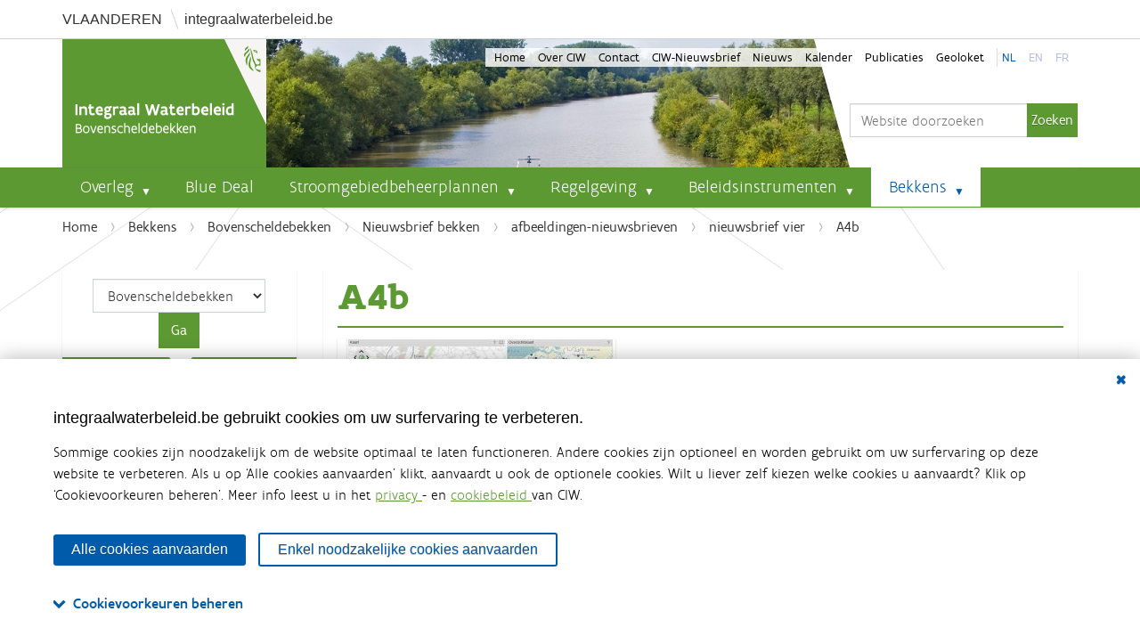

--- FILE ---
content_type: text/html;charset=utf-8
request_url: https://www.integraalwaterbeleid.be/nl/bekkens/bovenscheldebekken/nieuwsbrief/afbeeldingen-nieuwsbrieven/nieuwsbrief-vier/A4b.jpg/view
body_size: 12173
content:
<!DOCTYPE html>
<html xmlns="http://www.w3.org/1999/xhtml" lang="nl" xml:lang="nl">
  <head><meta http-equiv="Content-Type" content="text/html; charset=UTF-8" />
    <title>A4b — Coördinatiecommissie Integraal Waterbeleid</title>
    <link rel="shortcut icon" type="image/x-icon" href="/++theme++sgbp/img/sgbp-favicon.ico" />
    <link rel="apple-touch-icon" href="/++theme++sgbp/sgbp-apple-touch-icon.png" />
    <link rel="apple-touch-icon-precomposed" sizes="144x144" href="/++theme++sgbp/sgbp-apple-touch-icon-144x144-precomposed.png" />
    <link rel="apple-touch-icon-precomposed" sizes="114x114" href="/++theme++sgbp/sgbp-apple-touch-icon-114x114-precomposed.png" />
    <link rel="apple-touch-icon-precomposed" sizes="72x72" href="/++theme++sgbp/sgbp-apple-touch-icon-72x72-precomposed.png" />
    <link rel="apple-touch-icon-precomposed" sizes="57x57" href="/++theme++sgbp/sgbp-apple-touch-icon-57x57-precomposed.png" />
    <link rel="apple-touch-icon-precomposed" href="/++theme++sgbp/sgbp-apple-touch-icon-precomposed.png" />
    <meta name="google-site-verification" content="-AJiEmTP3WIhQsDx8xznIoDhLKxStQDBA-FxoqEWJRQ" />
  <meta name="twitter:card" content="summary" /><meta property="og:site_name" content="Integraal Waterbeleid" /><meta property="og:title" content="A4b" /><meta property="og:type" content="website" /><meta property="og:description" content="" /><meta property="og:url" content="https://www.integraalwaterbeleid.be/nl/bekkens/bovenscheldebekken/nieuwsbrief/afbeeldingen-nieuwsbrieven/nieuwsbrief-vier/A4b.jpg/view" /><meta property="og:image" content="https://www.integraalwaterbeleid.be/nl/bekkens/bovenscheldebekken/nieuwsbrief/afbeeldingen-nieuwsbrieven/nieuwsbrief-vier/A4b.jpg/@@download/image/A4b.jpg" /><meta property="og:image:type" content="image/jpeg" /><meta name="viewport" content="width=device-width, initial-scale=1.0" /><meta name="generator" content="Plone - http://plone.com" /><link rel="stylesheet" href="https://www.integraalwaterbeleid.be/++plone++production/++unique++2022-05-23T22:36:37.754798/default.css" data-bundle="production" /><link rel="stylesheet" href="https://www.integraalwaterbeleid.be/++plone++static/++unique++2022-05-23%2022%3A28%3A38.437325/plone-fontello-compiled.css" data-bundle="plone-fontello" /><link rel="stylesheet" href="https://www.integraalwaterbeleid.be/++plone++static/++unique++2022-05-23%2022%3A28%3A38.437325/plone-glyphicons-compiled.css" data-bundle="plone-glyphicons" /><link rel="stylesheet" href="https://www.integraalwaterbeleid.be//++theme++sgbp/css/sgbp-compiled.css" data-bundle="diazo" /><link rel="stylesheet" href="https://www.integraalwaterbeleid.be/custom.css?timestamp=2024-08-27 09:37:54.492054" data-bundle="custom-css" /><link rel="canonical" href="https://www.integraalwaterbeleid.be/nl/bekkens/bovenscheldebekken/nieuwsbrief/afbeeldingen-nieuwsbrieven/nieuwsbrief-vier/A4b.jpg" /><link rel="search" href="https://www.integraalwaterbeleid.be/nl/@@search" title="Doorzoek deze site" /><link rel="stylesheet" href="++resource++vmm.consent/consent.css?id=2" /><script>PORTAL_URL = 'https://www.integraalwaterbeleid.be';</script><script type="text/javascript" src="https://www.integraalwaterbeleid.be/++plone++production/++unique++2022-05-23T22:36:37.754798/default.js" data-bundle="production"></script></head>
  <body id="visual-portal-wrapper" class="consenttool frontend icons-on portaltype-image section-bekkens site-nl subsection-bovenscheldebekken subsection-bovenscheldebekken-nieuwsbrief subsection-bovenscheldebekken-nieuwsbrief-afbeeldingen-nieuwsbrieven template-image_view thumbs-on userrole-anonymous viewpermission-view" dir="ltr" data-base-url="https://www.integraalwaterbeleid.be/nl/bekkens/bovenscheldebekken/nieuwsbrief/afbeeldingen-nieuwsbrieven/nieuwsbrief-vier/A4b.jpg" data-view-url="https://www.integraalwaterbeleid.be/nl/bekkens/bovenscheldebekken/nieuwsbrief/afbeeldingen-nieuwsbrieven/nieuwsbrief-vier/A4b.jpg/view" data-portal-url="https://www.integraalwaterbeleid.be" data-i18ncatalogurl="https://www.integraalwaterbeleid.be/plonejsi18n" data-pat-pickadate="{&quot;date&quot;: {&quot;selectYears&quot;: 200}, &quot;time&quot;: {&quot;interval&quot;: 5 } }" data-pat-plone-modal="{&quot;actionOptions&quot;: {&quot;displayInModal&quot;: false}}"><div class="vh">
      <div class="container">
        <a class="vh_ext" rel="noreferrer" href="//www.vlaanderen.be/nl" target="_blank"><span>Vlaanderen</span></a>
        <a class="vh_int" rel="noreferrer" href="//www.integraalwaterbeleid.be">integraalwaterbeleid.be</a>
      </div>
    </div><div class="outer-wrapper">
      <header id="content-header">
        <div class="container">
          
      <div id="portal-header">
    <a id="portal-logo" title="Coördinatiecommissie Integraal Waterbeleid" href="https://www.integraalwaterbeleid.be/nl/bekkens/bovenscheldebekken">
    <img src="https://www.integraalwaterbeleid.be/@@site-logo/logo.png" alt="Integraal Waterbeleid" title="Integraal Waterbeleid" /></a>

<div id="portal-searchbox">

    <form id="searchGadget_form" action="https://www.integraalwaterbeleid.be/nl/@@search" role="search" data-pat-livesearch="ajaxUrl:https://www.integraalwaterbeleid.be/nl/@@ajax-search" class="pat-livesearch">

        <div class="LSBox">
        <label class="hiddenStructure" for="searchGadget">Zoek</label>
             
        <div class="searchSection">
            <input id="searchbox_currentfolder_only" class="noborder" type="checkbox" name="path" value="/plone/nl/bekkens/bovenscheldebekken/nieuwsbrief/afbeeldingen-nieuwsbrieven/nieuwsbrief-vier" />
            <label for="searchbox_currentfolder_only" style="cursor: pointer">alleen binnen huidige sectie</label>
        </div>
             
        <input name="SearchableText" type="text" size="18" id="searchGadget" title="Website doorzoeken" placeholder="Website doorzoeken" class="searchField" />

        <input class="searchButton" type="submit" value="Zoeken" />

         </div>
    </form>

    <div id="portal-advanced-search" class="hiddenStructure">
        <a href="https://www.integraalwaterbeleid.be/nl/@@search">Geavanceerd zoeken...</a>
    </div>

</div>





</div>

    
          <ul id="portal-siteactions">
    <li id="siteaction-Home" class="selected">
        <a href="https://www.integraalwaterbeleid.be/nl" title="Home" accesskey="">Home</a></li>
    <li id="siteaction-Over CIW" class="plain">
        <a href="https://www.integraalwaterbeleid.be/nl/over-ciw" title="Over CIW" accesskey="">Over CIW</a></li>
    <li id="siteaction-contact" class="plain">
        <a href="https://www.integraalwaterbeleid.be/nl/contact-info-ciw" title="Contact" accesskey="9">Contact</a></li>
    <li id="siteaction-Nieuwsbrief" class="plain">
        <a href="https://www.integraalwaterbeleid.be/nl/nieuwsbrief" title="CIW-Nieuwsbrief" accesskey="">CIW-Nieuwsbrief</a></li>
    <li id="siteaction-Nieuws" class="plain">
        <a href="https://www.integraalwaterbeleid.be/nl/nieuws" title="Nieuws" accesskey="">Nieuws</a></li>
    <li id="siteaction-Kalender" class="plain">
        <a href="https://www.integraalwaterbeleid.be/nl/kalender" title="Kalender" accesskey="">Kalender</a></li>
    <li id="siteaction-Publicaties" class="plain">
        <a href="https://www.integraalwaterbeleid.be/nl/publicaties" title="Publicaties" accesskey="">Publicaties</a></li>
    <li id="siteaction-Geoloket" class="plain">
        <a href="https://www.integraalwaterbeleid.be/nl/geoloket" title="Geoloket" accesskey="">Geoloket</a></li>
    <li id="siteaction-nl" class="selected">
        <a href="https://www.integraalwaterbeleid.be/nl/nl" title="nl" accesskey="">nl</a></li>
    <li id="siteaction-en" class="plain">
        <a href="https://www.integraalwaterbeleid.be/en" title="en" accesskey="">en</a></li>
    <li id="siteaction-fr" class="plain">
        <a href="https://www.integraalwaterbeleid.be/fr" title="fr" accesskey="">fr</a></li>

    </ul>
        </div>
      </header>
      <div id="mainnavigation-wrapper">
        <div id="mainnavigation">

  <nav class="plone-navbar pat-navigationmarker" id="portal-globalnav-wrapper">
    <div class="container">
      <div class="plone-navbar-header">
        <button type="button" class="plone-navbar-toggle" data-toggle="collapse" data-target="#portal-globalnav-collapse">
          <span class="sr-only">Klap navigatie uit of in</span>
          <span class="icon-bar"></span>
          <span class="icon-bar"></span>
          <span class="icon-bar"></span>
        </button>
      </div>

      <div class="plone-collapse plone-navbar-collapse" id="portal-globalnav-collapse">
        <ul class="plone-nav plone-navbar-nav" id="portal-globalnav">
          <li class="overleg has_subtree"><a href="https://www.integraalwaterbeleid.be/nl/overleg" class="state-published" aria-haspopup="true">Overleg</a><input id="navitem-overleg" type="checkbox" class="opener" /><label for="navitem-overleg" role="button" aria-label="Overleg"></label><ul class="has_subtree dropdown"><li class="op-niveau-van-een-internationaal-stroomgebieddistrict"><a href="https://www.integraalwaterbeleid.be/nl/overleg/op-niveau-van-een-internationaal-stroomgebieddistrict" class="state-published">Op niveau van een internationaal stroomgebieddistrict</a></li><li class="op-vlaams-niveau"><a href="https://www.integraalwaterbeleid.be/nl/overleg/op-vlaams-niveau" class="state-published">Op Vlaams niveau</a></li><li class="op-niveau-van-een-bekken"><a href="https://www.integraalwaterbeleid.be/nl/overleg/op-niveau-van-een-bekken" class="state-published">Op niveau van een bekken</a></li><li class="droogtecommissie"><a href="https://www.integraalwaterbeleid.be/nl/overleg/droogtecommissie" class="state-published">Droogtecommissie</a></li></ul></li><li class="bluedeal"><a href="https://www.integraalwaterbeleid.be/nl/bluedeal" class="state-published">Blue Deal</a></li><li class="stroomgebiedbeheerplannen has_subtree"><a href="https://www.integraalwaterbeleid.be/nl/stroomgebiedbeheerplannen" class="state-published" aria-haspopup="true">Stroomgebiedbeheerplannen</a><input id="navitem-stroomgebiedbeheerplannen" type="checkbox" class="opener" /><label for="navitem-stroomgebiedbeheerplannen" role="button" aria-label="Stroomgebiedbeheerplannen"></label><ul class="has_subtree dropdown"><li class="waterbeleidsnota"><a href="https://www.integraalwaterbeleid.be/nl/stroomgebiedbeheerplannen/waterbeleidsnota" class="state-published">Waterbeleidsnota</a></li><li class="stroomgebiedbeheerplannen-2022-2027"><a href="https://www.integraalwaterbeleid.be/nl/stroomgebiedbeheerplannen/stroomgebiedbeheerplannen-2022-2027" class="state-published">Stroomgebiedbeheerplannen 2022-2027</a></li><li class="wateruitvoeringsprogramma"><a href="https://www.integraalwaterbeleid.be/nl/stroomgebiedbeheerplannen/wateruitvoeringsprogramma" class="state-published">Wateruitvoeringsprogramma (WUP)</a></li></ul></li><li class="regelgeving has_subtree"><a href="https://www.integraalwaterbeleid.be/nl/regelgeving" class="state-published" aria-haspopup="true">Regelgeving</a><input id="navitem-regelgeving" type="checkbox" class="opener" /><label for="navitem-regelgeving" role="button" aria-label="Regelgeving"></label><ul class="has_subtree dropdown"><li class="decreet-integraal-waterbeleid"><a href="https://www.integraalwaterbeleid.be/nl/regelgeving/decreet-integraal-waterbeleid" class="state-published">Decreet Integraal Waterbeleid</a></li><li class="kaderrichtlijn-water"><a href="https://www.integraalwaterbeleid.be/nl/regelgeving/kaderrichtlijn-water" class="state-published">Kaderrichtlijn Water</a></li><li class="overstromingsrichtlijn"><a href="https://www.integraalwaterbeleid.be/nl/regelgeving/overstromingsrichtlijn" class="state-published">Overstromingsrichtlijn</a></li><li class="besluiten-van-de-vlaamse-regering"><a href="https://www.integraalwaterbeleid.be/nl/regelgeving/besluiten-van-de-vlaamse-regering" class="state-published">Andere</a></li></ul></li><li class="beleidsinstrumenten has_subtree"><a href="https://www.integraalwaterbeleid.be/nl/beleidsinstrumenten" class="state-published" aria-haspopup="true">Beleidsinstrumenten</a><input id="navitem-beleidsinstrumenten" type="checkbox" class="opener" /><label for="navitem-beleidsinstrumenten" role="button" aria-label="Beleidsinstrumenten"></label><ul class="has_subtree dropdown"><li class="watertoets has_subtree"><a href="https://www.integraalwaterbeleid.be/nl/beleidsinstrumenten/watertoets" class="state-published" aria-haspopup="true">Watertoets</a><input id="navitem-82f3880da7b1d7751894e0e6971cc372" type="checkbox" class="opener" /><label for="navitem-82f3880da7b1d7751894e0e6971cc372" role="button" aria-label="Watertoets"></label><ul class="has_subtree dropdown"><li class="wateradvies-en-waterparagraaf"><a href="https://www.integraalwaterbeleid.be/nl/beleidsinstrumenten/watertoets/wateradvies-en-waterparagraaf" class="state-published">Wateradvies en waterparagraaf</a></li><li class="vergunningen-plannen-en-attesten"><a href="https://www.integraalwaterbeleid.be/nl/beleidsinstrumenten/watertoets/vergunningen-plannen-en-attesten" class="state-published">Vergunningen, plannen en attesten</a></li></ul></li><li class="informatieplicht"><a href="https://www.integraalwaterbeleid.be/nl/beleidsinstrumenten/informatieplicht" class="state-published">Informatieplicht</a></li><li class="meerlaagse-waterveiligheid"><a href="https://www.integraalwaterbeleid.be/nl/beleidsinstrumenten/meerlaagse-waterveiligheid" class="state-published">Meerlaagse Waterveiligheid</a></li><li class="blue-deal"><a href="https://www.integraalwaterbeleid.be/nl/beleidsinstrumenten/blue-deal" class="state-published">Blue Deal</a></li><li class="overstromingsveilig-bouwen-en-wonen"><a href="https://www.integraalwaterbeleid.be/nl/beleidsinstrumenten/overstromingsveilig-bouwen-en-wonen" class="state-published">Overstromingsveilig bouwen en wonen</a></li><li class="signaalgebieden has_subtree"><a href="https://www.integraalwaterbeleid.be/nl/beleidsinstrumenten/signaalgebieden" class="state-published" aria-haspopup="true">Signaalgebieden</a><input id="navitem-92548b43f5e7721fb0e697da7931bdea" type="checkbox" class="opener" /><label for="navitem-92548b43f5e7721fb0e697da7931bdea" role="button" aria-label="Signaalgebieden"></label><ul class="has_subtree dropdown"><li class="goedgekeurde-vervolgtrajecten-per-bekken"><a href="https://www.integraalwaterbeleid.be/nl/beleidsinstrumenten/signaalgebieden/goedgekeurde-vervolgtrajecten-per-bekken" class="state-published">Goedgekeurde vervolgtrajecten per bekken</a></li><li class="richtlijnen-watertoets-in-signaalgebieden"><a href="https://www.integraalwaterbeleid.be/nl/beleidsinstrumenten/signaalgebieden/richtlijnen-watertoets-in-signaalgebieden" class="state-published">Richtlijnen watertoets in signaalgebieden</a></li><li class="de-vlaamse-overheid-ondersteunt-initiatiefnemers"><a href="https://www.integraalwaterbeleid.be/nl/beleidsinstrumenten/signaalgebieden/de-vlaamse-overheid-ondersteunt-initiatiefnemers" class="state-published">De Vlaamse overheid ondersteunt initiatiefnemers</a></li></ul></li><li class="watergevoelige-openruimtegebieden"><a href="https://www.integraalwaterbeleid.be/nl/beleidsinstrumenten/watergevoelige-openruimtegebieden" class="state-published">Watergevoelige openruimtegebieden</a></li><li class="overstromingsgebieden"><a href="https://www.integraalwaterbeleid.be/nl/beleidsinstrumenten/overstromingsgebieden" class="state-published">Afgebakende overstromingsgebieden</a></li><li class="hemelwater-en-droogteplannen"><a href="https://www.integraalwaterbeleid.be/nl/beleidsinstrumenten/hemelwater-en-droogteplannen" class="state-published">Hemelwater- en droogteplannen</a></li><li class="oeverzones"><a href="https://www.integraalwaterbeleid.be/nl/beleidsinstrumenten/oeverzones" class="state-published">Afgebakende oeverzones</a></li><li class="financiele-instrumenten"><a href="https://www.integraalwaterbeleid.be/nl/beleidsinstrumenten/financiele-instrumenten" class="state-published">Financiële instrumenten</a></li><li class="handhaving"><a href="https://www.integraalwaterbeleid.be/nl/beleidsinstrumenten/handhaving" class="state-published">Handhaving</a></li><li class="digitale-atlas"><a href="https://www.integraalwaterbeleid.be/nl/beleidsinstrumenten/digitale-atlas" class="state-published">Digitale atlas</a></li></ul></li><li class="bekkens has_subtree"><a href="https://www.integraalwaterbeleid.be/nl/bekkens" class="state-published" aria-haspopup="true">Bekkens</a><input id="navitem-bekkens" type="checkbox" class="opener" /><label for="navitem-bekkens" role="button" aria-label="Bekkens"></label><ul class="has_subtree dropdown"><li class="ijzerbekken has_subtree"><a href="https://www.integraalwaterbeleid.be/nl/bekkens/ijzerbekken" class="state-published" aria-haspopup="true">IJzerbekken</a><input id="navitem-ff8fc6af1ce533ef722f2e59b348d155" type="checkbox" class="opener" /><label for="navitem-ff8fc6af1ce533ef722f2e59b348d155" role="button" aria-label="IJzerbekken"></label><ul class="has_subtree dropdown"><li class="overlegstructuren"><a href="https://www.integraalwaterbeleid.be/nl/bekkens/ijzerbekken/overlegstructuren" class="state-published">Overlegstructuren</a></li><li class="waterbeheerplannen"><a href="https://www.integraalwaterbeleid.be/nl/bekkens/ijzerbekken/waterbeheerplannen" class="state-published">Waterbeheerplannen</a></li><li class="gebiedsgerichte-werking"><a href="https://www.integraalwaterbeleid.be/nl/bekkens/ijzerbekken/gebiedsgerichte-werking" class="state-published">Gebiedsgerichte werking</a></li><li class="overstromingen"><a href="https://www.integraalwaterbeleid.be/nl/bekkens/ijzerbekken/overstromingen" class="state-published">Overstromingen</a></li><li class="signaalgebieden"><a href="https://www.integraalwaterbeleid.be/nl/bekkens/ijzerbekken/signaalgebieden" class="state-published">Signaalgebieden</a></li><li class="nieuwsbrief"><a href="https://www.integraalwaterbeleid.be/nl/bekkens/ijzerbekken/nieuwsbrief" class="state-published">Nieuwsbrief bekken</a></li></ul></li><li class="bekken-brugse-polders has_subtree"><a href="https://www.integraalwaterbeleid.be/nl/bekkens/bekken-brugse-polders" class="state-published" aria-haspopup="true">Bekken van de Brugse Polders</a><input id="navitem-c0bdccaf1c96dc1e2b62342b22c902c4" type="checkbox" class="opener" /><label for="navitem-c0bdccaf1c96dc1e2b62342b22c902c4" role="button" aria-label="Bekken van de Brugse Polders"></label><ul class="has_subtree dropdown"><li class="overlegstructuren"><a href="https://www.integraalwaterbeleid.be/nl/bekkens/bekken-brugse-polders/overlegstructuren" class="state-published">Overlegstructuren</a></li><li class="waterbeheerplannen"><a href="https://www.integraalwaterbeleid.be/nl/bekkens/bekken-brugse-polders/waterbeheerplannen" class="state-published">Waterbeheerplannen</a></li><li class="gebiedsgerichte-werking"><a href="https://www.integraalwaterbeleid.be/nl/bekkens/bekken-brugse-polders/gebiedsgerichte-werking" class="state-published">Gebiedsgerichte werking</a></li><li class="overstromingen"><a href="https://www.integraalwaterbeleid.be/nl/bekkens/bekken-brugse-polders/overstromingen" class="state-published">Overstromingen</a></li><li class="signaalgebieden"><a href="https://www.integraalwaterbeleid.be/nl/bekkens/bekken-brugse-polders/signaalgebieden" class="state-published">Signaalgebieden</a></li><li class="nieuwsbrief"><a href="https://www.integraalwaterbeleid.be/nl/bekkens/bekken-brugse-polders/nieuwsbrief" class="state-published">Nieuwsbrief bekken</a></li></ul></li><li class="bekken-gentse-kanalen has_subtree"><a href="https://www.integraalwaterbeleid.be/nl/bekkens/bekken-gentse-kanalen" class="state-published" aria-haspopup="true">Bekken van de Gentse Kanalen</a><input id="navitem-0cddd6f7a900f4519c7983b8bb6d82be" type="checkbox" class="opener" /><label for="navitem-0cddd6f7a900f4519c7983b8bb6d82be" role="button" aria-label="Bekken van de Gentse Kanalen"></label><ul class="has_subtree dropdown"><li class="overlegstructuren"><a href="https://www.integraalwaterbeleid.be/nl/bekkens/bekken-gentse-kanalen/overlegstructuren" class="state-published">Overlegstructuren</a></li><li class="waterbeheerplannen"><a href="https://www.integraalwaterbeleid.be/nl/bekkens/bekken-gentse-kanalen/waterbeheerplannen" class="state-published">Waterbeheerplannen</a></li><li class="gebiedsgerichte-werking"><a href="https://www.integraalwaterbeleid.be/nl/bekkens/bekken-gentse-kanalen/gebiedsgerichte-werking" class="state-published">Gebiedsgerichte werking</a></li><li class="overstromingen"><a href="https://www.integraalwaterbeleid.be/nl/bekkens/bekken-gentse-kanalen/overstromingen" class="state-published">Overstromingen</a></li><li class="signaalgebieden"><a href="https://www.integraalwaterbeleid.be/nl/bekkens/bekken-gentse-kanalen/signaalgebieden" class="state-published">Signaalgebieden</a></li><li class="nieuwsbrief"><a href="https://www.integraalwaterbeleid.be/nl/bekkens/bekken-gentse-kanalen/nieuwsbrief" class="state-published">Nieuwsbrief bekken</a></li></ul></li><li class="benedenscheldebekken has_subtree"><a href="https://www.integraalwaterbeleid.be/nl/bekkens/benedenscheldebekken" class="state-published" aria-haspopup="true">Benedenscheldebekken</a><input id="navitem-8a3166290cbfe5be5cf58af2c960cd6e" type="checkbox" class="opener" /><label for="navitem-8a3166290cbfe5be5cf58af2c960cd6e" role="button" aria-label="Benedenscheldebekken"></label><ul class="has_subtree dropdown"><li class="overlegstructuren"><a href="https://www.integraalwaterbeleid.be/nl/bekkens/benedenscheldebekken/overlegstructuren" class="state-published">Overlegstructuren</a></li><li class="waterbeheerplannen"><a href="https://www.integraalwaterbeleid.be/nl/bekkens/benedenscheldebekken/waterbeheerplannen" class="state-published">Waterbeheerplannen</a></li><li class="planning-2016-2021"><a href="https://www.integraalwaterbeleid.be/nl/bekkens/benedenscheldebekken/planning-2016-2021" class="state-published">Planning 2016 - 2021</a></li><li class="gebiedsgerichte-werking"><a href="https://www.integraalwaterbeleid.be/nl/bekkens/benedenscheldebekken/gebiedsgerichte-werking" class="state-published">Gebiedsgerichte werking</a></li><li class="overstromingen"><a href="https://www.integraalwaterbeleid.be/nl/bekkens/benedenscheldebekken/overstromingen" class="state-published">Overstromingen</a></li><li class="signaalgebieden"><a href="https://www.integraalwaterbeleid.be/nl/bekkens/benedenscheldebekken/signaalgebieden" class="state-published">Signaalgebieden</a></li><li class="nieuwsbrief"><a href="https://www.integraalwaterbeleid.be/nl/bekkens/benedenscheldebekken/nieuwsbrief" class="state-published">Nieuwsbrief bekken</a></li></ul></li><li class="leiebekken has_subtree"><a href="https://www.integraalwaterbeleid.be/nl/bekkens/leiebekken" class="state-published" aria-haspopup="true">Leiebekken</a><input id="navitem-f064ca94e472802a53dba7e54b6f0463" type="checkbox" class="opener" /><label for="navitem-f064ca94e472802a53dba7e54b6f0463" role="button" aria-label="Leiebekken"></label><ul class="has_subtree dropdown"><li class="overlegstructuren"><a href="https://www.integraalwaterbeleid.be/nl/bekkens/leiebekken/overlegstructuren" class="state-published">Overlegstructuren</a></li><li class="waterbeheerplannen"><a href="https://www.integraalwaterbeleid.be/nl/bekkens/leiebekken/waterbeheerplannen" class="state-published">Waterbeheerplannen</a></li><li class="gebiedsgerichte-werking"><a href="https://www.integraalwaterbeleid.be/nl/bekkens/leiebekken/gebiedsgerichte-werking" class="state-published">Gebiedsgerichte werking</a></li><li class="signaalgebieden"><a href="https://www.integraalwaterbeleid.be/nl/bekkens/leiebekken/signaalgebieden" class="state-published">Signaalgebieden</a></li><li class="nieuwsbrief"><a href="https://www.integraalwaterbeleid.be/nl/bekkens/leiebekken/nieuwsbrief" class="state-published">Nieuwsbrief bekken</a></li></ul></li><li class="bovenscheldebekken has_subtree"><a href="https://www.integraalwaterbeleid.be/nl/bekkens/bovenscheldebekken" class="state-published" aria-haspopup="true">Bovenscheldebekken</a><input id="navitem-8b7082cf5ae88eb27fc066d4653c5bd9" type="checkbox" class="opener" /><label for="navitem-8b7082cf5ae88eb27fc066d4653c5bd9" role="button" aria-label="Bovenscheldebekken"></label><ul class="has_subtree dropdown"><li class="overlegstructuren"><a href="https://www.integraalwaterbeleid.be/nl/bekkens/bovenscheldebekken/overlegstructuren" class="state-published">Overlegstructuren</a></li><li class="waterbeheerplannen"><a href="https://www.integraalwaterbeleid.be/nl/bekkens/bovenscheldebekken/waterbeheerplannen" class="state-published">Waterbeheerplannen</a></li><li class="gebiedsgerichte-werking"><a href="https://www.integraalwaterbeleid.be/nl/bekkens/bovenscheldebekken/gebiedsgerichte-werking" class="state-published">Gebiedsgerichte werking</a></li><li class="signaalgebieden"><a href="https://www.integraalwaterbeleid.be/nl/bekkens/bovenscheldebekken/signaalgebieden" class="state-published">Signaalgebieden</a></li><li class="nieuwsbrief"><a href="https://www.integraalwaterbeleid.be/nl/bekkens/bovenscheldebekken/nieuwsbrief" class="state-published">Nieuwsbrief bekken</a></li></ul></li><li class="denderbekken has_subtree"><a href="https://www.integraalwaterbeleid.be/nl/bekkens/denderbekken" class="state-published" aria-haspopup="true">Denderbekken</a><input id="navitem-608874899b5da26a5ae578ced1cbcc52" type="checkbox" class="opener" /><label for="navitem-608874899b5da26a5ae578ced1cbcc52" role="button" aria-label="Denderbekken"></label><ul class="has_subtree dropdown"><li class="overlegstructuren"><a href="https://www.integraalwaterbeleid.be/nl/bekkens/denderbekken/overlegstructuren" class="state-published">Overlegstructuren</a></li><li class="waterbeheerplannen"><a href="https://www.integraalwaterbeleid.be/nl/bekkens/denderbekken/waterbeheerplannen" class="state-published">Waterbeheerplannen</a></li><li class="gebiedsgerichte-werking"><a href="https://www.integraalwaterbeleid.be/nl/bekkens/denderbekken/gebiedsgerichte-werking" class="state-published">Gebiedsgerichte werking</a></li><li class="overstromingen"><a href="https://www.integraalwaterbeleid.be/nl/bekkens/denderbekken/overstromingen" class="state-published">Overstromingen</a></li><li class="signaalgebieden"><a href="https://www.integraalwaterbeleid.be/nl/bekkens/denderbekken/signaalgebieden" class="state-published">Signaalgebieden</a></li><li class="nieuwsbrief"><a href="https://www.integraalwaterbeleid.be/nl/bekkens/denderbekken/nieuwsbrief" class="state-published">Nieuwsbrief bekken</a></li></ul></li><li class="dijle-en-zennebekken has_subtree"><a href="https://www.integraalwaterbeleid.be/nl/bekkens/dijle-en-zennebekken" class="state-published" aria-haspopup="true">Dijle- en Zennebekken</a><input id="navitem-e1103cb8ce4df11636c8b07a01e2d478" type="checkbox" class="opener" /><label for="navitem-e1103cb8ce4df11636c8b07a01e2d478" role="button" aria-label="Dijle- en Zennebekken"></label><ul class="has_subtree dropdown"><li class="overlegstructuren"><a href="https://www.integraalwaterbeleid.be/nl/bekkens/dijle-en-zennebekken/overlegstructuren" class="state-published">Overlegstructuren</a></li><li class="waterbeheerplannen"><a href="https://www.integraalwaterbeleid.be/nl/bekkens/dijle-en-zennebekken/waterbeheerplannen" class="state-published">Waterbeheerplannen</a></li><li class="gebiedsgerichte-werking"><a href="https://www.integraalwaterbeleid.be/nl/bekkens/dijle-en-zennebekken/gebiedsgerichte-werking" class="state-published">Gebiedsgerichte werking</a></li><li class="overstromingen"><a href="https://www.integraalwaterbeleid.be/nl/bekkens/dijle-en-zennebekken/overstromingen" class="state-published">Overstromingen</a></li><li class="signaalgebieden"><a href="https://www.integraalwaterbeleid.be/nl/bekkens/dijle-en-zennebekken/signaalgebieden" class="state-published">Signaalgebieden</a></li><li class="nieuwsbrief"><a href="https://www.integraalwaterbeleid.be/nl/bekkens/dijle-en-zennebekken/nieuwsbrief" class="state-published">Nieuwsbrief bekken</a></li></ul></li><li class="demerbekken has_subtree"><a href="https://www.integraalwaterbeleid.be/nl/bekkens/demerbekken" class="state-published" aria-haspopup="true">Demerbekken</a><input id="navitem-50a22b22352d3b07563bc9149a3fcffa" type="checkbox" class="opener" /><label for="navitem-50a22b22352d3b07563bc9149a3fcffa" role="button" aria-label="Demerbekken"></label><ul class="has_subtree dropdown"><li class="overlegstructuren"><a href="https://www.integraalwaterbeleid.be/nl/bekkens/demerbekken/overlegstructuren" class="state-published">Overlegstructuren</a></li><li class="waterbeheerplannen"><a href="https://www.integraalwaterbeleid.be/nl/bekkens/demerbekken/waterbeheerplannen" class="state-published">Waterbeheerplannen</a></li><li class="gebiedsgerichte-werking"><a href="https://www.integraalwaterbeleid.be/nl/bekkens/demerbekken/gebiedsgerichte-werking" class="state-published">Gebiedsgerichte werking</a></li><li class="overstromingen"><a href="https://www.integraalwaterbeleid.be/nl/bekkens/demerbekken/overstromingen" class="state-published">Overstromingen</a></li><li class="signaalgebieden"><a href="https://www.integraalwaterbeleid.be/nl/bekkens/demerbekken/signaalgebieden" class="state-published">Signaalgebieden</a></li><li class="nieuwsbrief"><a href="https://www.integraalwaterbeleid.be/nl/bekkens/demerbekken/nieuwsbrief" class="state-published">Nieuwsbrief bekken</a></li></ul></li><li class="netebekken has_subtree"><a href="https://www.integraalwaterbeleid.be/nl/bekkens/netebekken" class="state-published" aria-haspopup="true">Netebekken</a><input id="navitem-e55d52abdcbd4b6df6b876a70ea1d266" type="checkbox" class="opener" /><label for="navitem-e55d52abdcbd4b6df6b876a70ea1d266" role="button" aria-label="Netebekken"></label><ul class="has_subtree dropdown"><li class="overlegstructuren"><a href="https://www.integraalwaterbeleid.be/nl/bekkens/netebekken/overlegstructuren" class="state-published">Overlegstructuren</a></li><li class="waterbeheerplannen"><a href="https://www.integraalwaterbeleid.be/nl/bekkens/netebekken/waterbeheerplannen" class="state-published">Waterbeheerplannen</a></li><li class="gebiedsgerichte-werking"><a href="https://www.integraalwaterbeleid.be/nl/bekkens/netebekken/gebiedsgerichte-werking" class="state-published">Gebiedsgerichte werking</a></li><li class="overstromingen"><a href="https://www.integraalwaterbeleid.be/nl/bekkens/netebekken/overstromingen" class="state-published">Overstromingen</a></li><li class="signaalgebieden"><a href="https://www.integraalwaterbeleid.be/nl/bekkens/netebekken/signaalgebieden" class="state-published">Signaalgebieden</a></li><li class="nieuwsbrief"><a href="https://www.integraalwaterbeleid.be/nl/bekkens/netebekken/nieuwsbrief" class="state-published">Nieuwsbrief bekken</a></li></ul></li><li class="maasbekken has_subtree"><a href="https://www.integraalwaterbeleid.be/nl/bekkens/maasbekken" class="state-published" aria-haspopup="true">Maasbekken</a><input id="navitem-4a6306fa14c01ae05872be189d3863b5" type="checkbox" class="opener" /><label for="navitem-4a6306fa14c01ae05872be189d3863b5" role="button" aria-label="Maasbekken"></label><ul class="has_subtree dropdown"><li class="overlegstructuren"><a href="https://www.integraalwaterbeleid.be/nl/bekkens/maasbekken/overlegstructuren" class="state-published">Overlegstructuren</a></li><li class="waterbeheerplannen"><a href="https://www.integraalwaterbeleid.be/nl/bekkens/maasbekken/waterbeheerplannen" class="state-published">Waterbeheerplannen</a></li><li class="gebiedsgerichte-werking"><a href="https://www.integraalwaterbeleid.be/nl/bekkens/maasbekken/gebiedsgerichte-werking" class="state-published">Gebiedsgerichte werking</a></li><li class="overstromingen"><a href="https://www.integraalwaterbeleid.be/nl/bekkens/maasbekken/overstromingen" class="state-published">Overstromingen</a></li><li class="signaalgebieden"><a href="https://www.integraalwaterbeleid.be/nl/bekkens/maasbekken/signaalgebieden" class="state-published">Signaalgebieden</a></li><li class="nieuwsbrief"><a href="https://www.integraalwaterbeleid.be/nl/bekkens/maasbekken/nieuwsbrief" class="state-published">Nieuwsbrief bekken</a></li><li class="landbouw-en-afvalwater"><a href="https://www.integraalwaterbeleid.be/nl/bekkens/maasbekken/landbouw-en-afvalwater" class="state-published">Landbouw en afvalwater</a></li></ul></li></ul></li>
        </ul>
      </div>
    </div>
  </nav>


</div>
      </div>
      
      <div id="above-content-wrapper">
          <div id="viewlet-above-content"><nav id="portal-breadcrumbs" class="plone-breadcrumb">
  <div class="container">
    <span id="breadcrumbs-you-are-here" class="hiddenStructure">U bent hier:</span>
    <ol aria-labelledby="breadcrumbs-you-are-here">
      <li id="breadcrumbs-home">
        <a href="https://www.integraalwaterbeleid.be/nl">Home</a>
      </li>
      <li id="breadcrumbs-1">
        
          <a href="https://www.integraalwaterbeleid.be/nl/bekkens">Bekkens</a>
          
        
      </li>
      <li id="breadcrumbs-2">
        
          <a href="https://www.integraalwaterbeleid.be/nl/bekkens/bovenscheldebekken">Bovenscheldebekken</a>
          
        
      </li>
      <li id="breadcrumbs-3">
        
          <a href="https://www.integraalwaterbeleid.be/nl/bekkens/bovenscheldebekken/nieuwsbrief">Nieuwsbrief bekken</a>
          
        
      </li>
      <li id="breadcrumbs-4">
        
          <a href="https://www.integraalwaterbeleid.be/nl/bekkens/bovenscheldebekken/nieuwsbrief/afbeeldingen-nieuwsbrieven">afbeeldingen-nieuwsbrieven</a>
          
        
      </li>
      <li id="breadcrumbs-5">
        
          <a href="https://www.integraalwaterbeleid.be/nl/bekkens/bovenscheldebekken/nieuwsbrief/afbeeldingen-nieuwsbrieven/nieuwsbrief-vier">nieuwsbrief vier</a>
          
        
      </li>
      <li id="breadcrumbs-6">
        
          
          <span id="breadcrumbs-current">A4b</span>
        
      </li>
    </ol>
  </div>
</nav>
</div>
      </div>
      <div class="container">
        <div class="row">
          <aside id="global_statusmessage">
      

      <div>
      </div>
    </aside>
        </div>
        <main id="main-container" class="row row-offcanvas row-offcanvas-right">
          

    

    <div class="col-xs-12 col-sm-12 col-md-9 col-md-push-3">
      <div class="row">
        <div class="col-xs-12 col-sm-12">
          <article id="content">

          

          <header>
            <div id="viewlet-above-content-title"><span id="social-tags-body" style="display: none" itemscope="" itemtype="http://schema.org/WebPage">
  <span itemprop="name">A4b</span>
  <span itemprop="description"></span>
  <span itemprop="url">https://www.integraalwaterbeleid.be/nl/bekkens/bovenscheldebekken/nieuwsbrief/afbeeldingen-nieuwsbrieven/nieuwsbrief-vier/A4b.jpg/view</span>
  <span itemprop="image">https://www.integraalwaterbeleid.be/nl/bekkens/bovenscheldebekken/nieuwsbrief/afbeeldingen-nieuwsbrieven/nieuwsbrief-vier/A4b.jpg/@@download/image/A4b.jpg</span>
</span>
</div>
            
              <h1 class="documentFirstHeading">A4b</h1>

            
            <div id="viewlet-below-content-title">

</div>

            
              

            
          </header>

          <div id="viewlet-above-content-body"></div>
          <div id="content-core">
            

  <figure class="image-product">
    <a class="discreet" href="https://www.integraalwaterbeleid.be/nl/bekkens/bovenscheldebekken/nieuwsbrief/afbeeldingen-nieuwsbrieven/nieuwsbrief-vier/A4b.jpg/image_view_fullscreen">
    <img src="https://www.integraalwaterbeleid.be/nl/bekkens/bovenscheldebekken/nieuwsbrief/afbeeldingen-nieuwsbrieven/nieuwsbrief-vier/A4b.jpg/@@images/cd78f891-dcc9-425b-8bae-17f9a1248c4a.jpeg" alt="A4b" title="A4b" height="146" width="312" />
    <figcaption class="discreet">
      <strong class="sr-only">Klik voor de volledige weergave van de afbeelding...</strong>
      <span>
        Grootte:
        
        10.4 KB
      </span>
    </figcaption>
    </a>
  </figure>


          </div>
          <div id="viewlet-below-content-body">



    <div class="visualClear"><!-- --></div>

    <div class="documentActions">
        

        

    </div>

</div>

          
        </article>
        </div>
      </div>
      <footer class="row">
        <div class="col-xs-12 col-sm-12">
          <div id="viewlet-below-content">




</div>
        </div>
      </footer>
    </div>
  
          <div class="col-xs-12 col-sm-12 col-md-3 col-md-pull-9 sidebar-offcanvas">
        <aside id="portal-column-one">
          <div class="portletWrapper" id="portletwrapper-706c6f6e652e6c656674636f6c756d6e0a636f6e746578740a2f706c6f6e652f6e6c2f62656b6b656e732f626f76656e736368656c646562656b6b656e0a626173696e2d6c697374" data-portlethash="706c6f6e652e6c656674636f6c756d6e0a636f6e746578740a2f706c6f6e652f6e6c2f62656b6b656e732f626f76656e736368656c646562656b6b656e0a626173696e2d6c697374"><div id="box_links_top" class="portletBody">
    <div id="zoekbox">
        <form action="jumpToURL">
            <select id="target" name="target" onchange="window.location.href=this.form.target.options[this.form.target.selectedIndex].value">
                <option value="https://www.integraalwaterbeleid.be/nl/bekkens/">Alle bekkens</option>
                <option value="https://www.integraalwaterbeleid.be/nl/bekkens/"> ------------------</option>
                <option value="https://www.integraalwaterbeleid.be/nl/bekkens/ijzerbekken">IJzerbekken</option>
                <option value="https://www.integraalwaterbeleid.be/nl/bekkens/bekken-brugse-polders">Bekken van de Brugse Polders</option>
                <option value="https://www.integraalwaterbeleid.be/nl/bekkens/bekken-gentse-kanalen">Bekken van de Gentse Kanalen</option>
                <option value="https://www.integraalwaterbeleid.be/nl/bekkens/benedenscheldebekken">Benedenscheldebekken</option>
                <option value="https://www.integraalwaterbeleid.be/nl/bekkens/leiebekken">Leiebekken</option>
                <option value="https://www.integraalwaterbeleid.be/nl/bekkens/bovenscheldebekken" selected="selected">Bovenscheldebekken</option>
                <option value="https://www.integraalwaterbeleid.be/nl/bekkens/denderbekken">Denderbekken</option>
                <option value="https://www.integraalwaterbeleid.be/nl/bekkens/dijle-en-zennebekken">Dijle- en Zennebekken</option>
                <option value="https://www.integraalwaterbeleid.be/nl/bekkens/demerbekken">Demerbekken</option>
                <option value="https://www.integraalwaterbeleid.be/nl/bekkens/netebekken">Netebekken</option>
                <option value="https://www.integraalwaterbeleid.be/nl/bekkens/maasbekken">Maasbekken</option>
            </select>
            <!-- visueel element behouden, cfr. http://www.anysurfer.org/fr/node/130 -->
            <input type="button" class="form_submit" value="Ga" onclick="window.location.href=this.form.target.options[this.form.target.selectedIndex].value" />
        <div style="display: none"><input name="protected_1" type="text" value="" /></div></form>
    </div>
</div>
</div><div class="portletWrapper" id="portletwrapper-706c6f6e652e6c656674636f6c756d6e0a636f6e746578740a2f706c6f6e652f6e6c2f62656b6b656e732f626f76656e736368656c646562656b6b656e0a6e617669676174696f6e" data-portlethash="706c6f6e652e6c656674636f6c756d6e0a636f6e746578740a2f706c6f6e652f6e6c2f62656b6b656e732f626f76656e736368656c646562656b6b656e0a6e617669676174696f6e">
<aside class="portlet portletNavigationTree">

    <header class="portletHeader hiddenStructure">
        <a href="https://www.integraalwaterbeleid.be/nl/sitemap" class="tile">Navigatie</a>
    </header>

    <nav class="portletContent lastItem">
        <ul class="navTree navTreeLevel0">
            
            



<li class="navTreeItem visualNoMarker navTreeFolderish section-overlegstructuren">

    

        <a href="https://www.integraalwaterbeleid.be/nl/bekkens/bovenscheldebekken/overlegstructuren" title="Het overleg tussen de waterbeheerders en met de betrokken administraties en actoren heeft een bestuurlijke pijler (bekkenbestuur), een maatschappelijke pijler (bekkenraad) en een ambtelijke pijler (gebiedsgericht en thematisch overleg). De motor van het integraal waterbeleid in een bekken is het bekkensecretariaat. " class="state-published navTreeFolderish contenttype-folder">

             

            

            Overlegstructuren
        </a>
        

    
</li>

<li class="navTreeItem visualNoMarker navTreeFolderish section-waterbeheerplannen">

    

        <a href="https://www.integraalwaterbeleid.be/nl/bekkens/bovenscheldebekken/waterbeheerplannen" title="" class="state-published navTreeFolderish contenttype-folder">

             

            

            Waterbeheerplannen
        </a>
        

    
</li>

<li class="navTreeItem visualNoMarker navTreeFolderish section-gebiedsgerichte-werking">

    

        <a href="https://www.integraalwaterbeleid.be/nl/bekkens/bovenscheldebekken/gebiedsgerichte-werking" title="" class="state-published navTreeFolderish contenttype-folder">

             

            

            Gebiedsgerichte werking
        </a>
        

    
</li>

<li class="navTreeItem visualNoMarker navTreeFolderish section-signaalgebieden">

    

        <a href="https://www.integraalwaterbeleid.be/nl/bekkens/bovenscheldebekken/signaalgebieden" title="De bekkenoverlegstructuren speelden een belangrijke rol in het voorbereidingstraject van de vervolgtrajecten van signaalgebieden, gebieden waarvan het ontwikkelingsperspectief aangepast wordt, omwille van hun belang bij het beperken van wateroverlast." class="state-published navTreeFolderish contenttype-folder">

             

            

            Signaalgebieden
        </a>
        

    
</li>

<li class="navTreeItem visualNoMarker navTreeItemInPath navTreeFolderish section-nieuwsbrief">

    

        <a href="https://www.integraalwaterbeleid.be/nl/bekkens/bovenscheldebekken/nieuwsbrief" title="" class="state-published navTreeItemInPath navTreeFolderish contenttype-folder">

             

            

            Nieuwsbrief bekken
        </a>
        
            <ul class="navTree navTreeLevel1">
                



<li class="navTreeItem visualNoMarker navTreeItemInPath navTreeFolderish section-afbeeldingen-nieuwsbrieven">

    

        <a href="https://www.integraalwaterbeleid.be/nl/bekkens/bovenscheldebekken/nieuwsbrief/afbeeldingen-nieuwsbrieven" title="" class="state-private navTreeItemInPath navTreeFolderish contenttype-folder">

             

            

            afbeeldingen-nieuwsbrieven
        </a>
        
            <ul class="navTree navTreeLevel2">
                



<li class="navTreeItem visualNoMarker navTreeItemInPath navTreeFolderish section-nieuwsbrief-vier">

    

        <a href="https://www.integraalwaterbeleid.be/nl/bekkens/bovenscheldebekken/nieuwsbrief/afbeeldingen-nieuwsbrieven/nieuwsbrief-vier" title="" class="state-private navTreeItemInPath navTreeFolderish contenttype-folder">

             

            

            nieuwsbrief vier
        </a>
        
            <ul class="navTree navTreeLevel3">
                



<li class="navTreeItem visualNoMarker navTreeCurrentNode section-a4b-jpg">

    

        <a href="https://www.integraalwaterbeleid.be/nl/bekkens/bovenscheldebekken/nieuwsbrief/afbeeldingen-nieuwsbrieven/nieuwsbrief-vier/A4b.jpg/view" title="" class="state-published navTreeCurrentItem navTreeCurrentNode contenttype-image">

             

            

            A4b
        </a>
        

    
</li>




            </ul>
        

    
</li>




            </ul>
        

    
</li>




            </ul>
        

    
</li>

<li class="navTreeItem visualNoMarker section-contact">

    

        <a href="https://www.integraalwaterbeleid.be/nl/bekkens/bovenscheldebekken/contact" title="" class="state-published contenttype-easyform">

             

            

            Contact
        </a>
        

    
</li>




        </ul>
    </nav>
</aside>


</div><div class="portletWrapper" id="[base64]" data-portlethash="706c6f6e652e6c656674636f6c756d6e0a636f6e746578740a2f706c6f6e652f6e6c2f62656b6b656e732f626f76656e736368656c646562656b6b656e0a6578697374696e672d636f6e74656e745f747970652d636f6e74656e745f7469746c65"><section class="portlet portletExistingContent  document-snel-naar-portlet">

  

  

  <section class="portletContent">
    <h3><strong>Snel naar...</strong></h3>
<ul>
<li><a class="internal-link" href="https://www.integraalwaterbeleid.be/nl/beleidsinstrumenten/watertoets" title="Watertoets"><span class="icon_watertoets">Watertoets</span></a></li>
<li><a class="internal-link" href="https://www.integraalwaterbeleid.be/nl/beleidsinstrumenten/informatieplicht" title="Informatieplicht"><span class="icon_watertoets">Informatieplicht</span></a></li>
<li><a class="internal-link" href="https://www.integraalwaterbeleid.be/nl/overleg/droogtecommissie" title="Op de hoogte van droogte"><span class="icon_watertoets">Op de hoogte van droogte</span></a></li>
<li><a class="internal-link" href="https://www.integraalwaterbeleid.be/nl/beleidsinstrumenten/meerlaagse-waterveiligheid/hoog-water-zonder-kater" title="Hoog water zonder kater"><span class="icon_watertoets">Hoog water zonder kater</span></a></li>
<li><a href="https://www.integraalwaterbeleid.be/nl/geoloket" title="Geoloket stroomgebiedbeheerplannen"><span class="icon_geoloket">Geoloket stroomgebiedbeheerplannen</span></a></li>
<li><a href="https://dms.vmm.be/front-page/ciw" rel="noopener noreferrer" target="_blank" title="Documenten voor leden"><span class="icon_documenten">Documenten voor leden</span></a><br /><span class="login_vereist">login vereist</span></li>
</ul>
  </section>

  
</section>
</div>
        </aside>
      </div>
          <div id="column2-container">
          </div>
        </main><!--/row-->
      </div><!--/container-->
    </div><!--/outer-wrapper --><footer id="portal-footer-wrapper">
      <div class="container" id="portal-footer">
        <div class="doormat row">
    
    
  </div>
        
        
        <div class="site-actions row"><div class="col-xs-12"></div></div>
      </div>
    </footer><div id="consent-modal" class="wp-pt-cookie-consent">
      <div class="wp-pt-cookie-consent__modal vl-modal" aria-describedby="wp-pt-cookie-consent__modal-title">
        <dialog aria-describedby="cookie-consent-modal-description" role="dialog" aria-modal="true" open="open" class="vl-modal-dialog vl-modal-dialog--bottom vl-modal-dialog--disable-backdrop">
          <div>
            <div tabindex="-1"></div>
            <div tabindex="-1"></div>
            <div data-lock="">
              <div id="cookie-consent-modal-description" class="vl-modal-dialog__content">
                <div class="vl-layout">
                  <h2 class="vl-title vl-title--h6" id="wp-pt-cookie-consent__modal-title">integraalwaterbeleid.be gebruikt cookies om uw surfervaring te verbeteren.</h2>
                  <div class="vl-grid vl-grid--is-stacked">
                    <div class="vl-col--12-12">
                      <div class="wp-pt-cookie-consent__description vl-typography">
                        <span>Sommige cookies zijn noodzakelijk om de website optimaal te laten functioneren. Andere cookies zijn optioneel en worden gebruikt om uw surfervaring op deze website te verbeteren. Als u op ‘Alle cookies aanvaarden’ klikt, aanvaardt u ook de optionele cookies. Wilt u liever zelf kiezen welke cookies u aanvaardt? Klik op ‘Cookievoorkeuren beheren’. Meer info leest u in het <a href="/privacy">privacy </a>- en <a href="/cookie-policy"> cookiebeleid </a> van CIW.</span>
                      </div>
                    </div>
                    <div class="vl-col--12-12">
                      <div class="vl-action-group vl-action-group--collapse--s">
                        <button class="wp-pt-cookie-consent__cta vl-button vl-button-acceptall">
                          <span class="vl-button__label">Alle cookies aanvaarden</span>
                        </button>
                        <button class="wp-pt-cookie-consent__cta vl-button vl-button--secondary">
                          <span class="vl-button__label">Enkel noodzakelijke cookies aanvaarden</span>
                        </button>
                      </div>
                    </div>
                    <div class="vl-col--12-12">
                      <div class="vl-accordion__wrapper">
                        <details class="js-vl-accordion">
                          <summary aria-expanded="false" class="vl-accordion__summary">
                            <div class="vl-toggle vl-link vl-link--bold">
                              <span aria-hidden="true" class="vl-icon vl-vi vl-vi-arrow-right-fat vl-accordion__icon vl-link__icon vl-toggle__icon vl-link__icon--before"></span>
                              <span class="wp-pt-cookie-consent__manage-cookies-accordion-title">Cookievoorkeuren beheren</span>
                            </div>
                          </summary>
                          <div aria-hidden="false" class="evenniet-vl-accordion__content" style="/* display: none; */">
                            <div class="vl-accordion__panel">
                              <div class="vl-form-grid vl-form-grid--is-stacked">
                                <div class="vl-form-col--12-12">
                                  <div class="vl-u-hr"></div>
                                </div>
                                <div class="vl-form-col--12-12">
                                  <label class="vl-checkbox vl-checkbox vl-checkbox--block vl-checkbox--disabled">
                                    <input type="checkbox" disabled="disabled" class="vl-checkbox__toggle" value="required" checked="checked" />
                                      <div class="vl-checkbox__label">
                                        <div aria-hidden="true" class="vl-checkbox__box"></div>Noodzakelijke cookies</div>
                                    </label>
                                    <span class="vl-u-text--small wp-pt-cookie-consent__cookie-annotation vl-annotation">Deze cookies zijn vereist om de website goed te laten werken en zorgen ervoor dat jouw cookievoorkeuren worden bewaard. Zo kun je een melding of contact- en bestelproces succesvol afhandelen.</span>
                                  </div>
                                  <div class="vl-form-col--12-12">
                                    <label class="vl-checkbox vl-checkbox vl-checkbox--block">
                                      <input type="checkbox" class="vl-checkbox__toggle" value="analytics" />
                                        <div class="vl-checkbox__label">
                                          <div aria-hidden="true" class="vl-checkbox__box"></div>Analytische cookies</div>
                                      </label>
                                      <span class="vl-u-text--small wp-pt-cookie-consent__cookie-annotation vl-annotation">Deze cookies meten het aantal bezoekers op de website en geven een algemeen beeld van uw bezoek. Alle verzamelde gegevens zijn anoniem.</span>
                                    </div>
                                    <div class="vl-form-col--12-12">
                                      <label class="vl-checkbox vl-checkbox vl-checkbox--block">
                                        <input type="checkbox" class="vl-checkbox__toggle" value="thirdparty" />
                                          <div class="vl-checkbox__label">
                                            <div aria-hidden="true" class="vl-checkbox__box"></div>3e partijen cookies</div>
                                        </label>
                                        <span class="vl-u-text--small wp-pt-cookie-consent__cookie-annotation vl-annotation">Zorgt ervoor dat geïntegreerde content van 3de partijen correct kan worden weergegeven. Het gaat bijv. om een Youtube-filmpje of inhoud die we delen van andere websites.</span>
                                      </div>
                                      <div class="vl-form-col--12-12">
                                        <button class="vl-button vl-button-details">
                                          <span class="vl-button__label">Cookievoorkeuren opslaan</span>
                                        </button>
                                      </div>
                                    </div>
                                  </div>
                                </div>
                              </details>
                            </div>
                          </div>
                        </div>
                      </div>
                    </div>
                    <button type="button" class="vl-modal-dialog__close">
                      <div class="vl-modal-dialog__close__icon"></div>
                      <span class="vl-u-visually-hidden">Dialoogvenster Sluiten</span>
                    </button>
                  </div>
                  <div tabindex="-1"></div>
                </div>
              </dialog>
            </div>
          <script type="text/javascript">
document.addEventListener("DOMContentLoaded", function(event) {

  /* set checkboxes with preferences from cookies */

  var cThirdparty = (getCookie('_allowCookieThirdparty') === 'true');


  var cAnalytics = getCookie('_allowCookieAnalytics');
  var vAnalytics = (cAnalytics === 'true');

  var cThirdparty = getCookie('_allowCookieThirdparty');
  var vThirdparty = (cThirdparty === 'true');
  
  var cPreferencesSet = getCookie('_cookiePreferencesSet');
  var vPreferencesSet = (cPreferencesSet === 'true');

  /* set checkboxes in the modal matching to the cookie values retrieved */

  document.querySelector('input[value=analytics]').checked = (cAnalytics === 'true');
  document.querySelector('input[value=thirdparty]').checked = (cThirdparty === 'true');
  

  if (vPreferencesSet) {
      $("div.wp-pt-cookie-consent").hide();
  } else {
      $("div.wp-pt-cookie-consent").show();
  }

  /* what does this ? */
  $(".wp-pt-cookie-consent__set").click(function() {
      $("div.wp-pt-cookie-consent").show();        
  });

  $("button.vl-modal-dialog__close").click(function(){
      $("div.wp-pt-cookie-consent").hide();
      /* What to do when the modal is closed without answering? */
      /* Don't do anything: modal will be shown again next page load... */
    });

  /* quick buttons above the form all or necessary only */  
  $("button.wp-pt-cookie-consent__cta").click(function() {
      $("div.wp-pt-cookie-consent").hide();
      document.cookie = "_cookiePreferencesSet=true;max-age=31536000;domain=.integraalwaterbeleid.be;path=/";
      /* set required & saved */
      if ($(this).hasClass("vl-button--secondary")) {
          /* necessary only */
          document.cookie = "_cookiePreferencesSet=true;max-age=31536000;domain=.integraalwaterbeleid.be;path=/";
          document.cookie = "_allowCookieAnalytics=false;max-age=31536000;domain=.integraalwaterbeleid.be;path=/";
          document.cookie = "_allowCookieThirdparty=false;max-age=31536000;domain=.integraalwaterbeleid.be;path=/";
      
      } else {
          /* accept all cookies */
          document.cookie = "_cookiePreferencesSet=true;max-age=31536000;domain=.integraalwaterbeleid.be;path=/";
          document.cookie = "_allowCookieAnalytics=true;max-age=31536000;domain=.integraalwaterbeleid.be;path=/";
          document.cookie = "_allowCookieThirdparty=true;max-age=31536000;domain=.integraalwaterbeleid.be;path=/";
      }
      location.reload();
  });

  /* Save button on the form below the category checkboxes */

  $("button.vl-button-details").click(function() {
      $("div.wp-pt-cookie-consent").hide();
      let analytics_pref = document.querySelector('input[value=analytics]').checked;
      let thirdparty_pref = document.querySelector('input[value=thirdparty]').checked;
      if (analytics_pref) {
          document.cookie = "_allowCookieAnalytics=true;max-age=31536000;domain=.integraalwaterbeleid.be;path=/";
      } else {
          document.cookie = "_allowCookieAnalytics=false;max-age=31536000;domain=.integraalwaterbeleid.be;path=/";
      }
      if (thirdparty_pref) {
          document.cookie = "_allowCookieThirdparty=true;max-age=31536000;domain=.integraalwaterbeleid.be;path=/";
      } else {
          document.cookie = "_allowCookieThirdparty=false;max-age=31536000;domain=.integraalwaterbeleid.be;path=/";
        }
      /* store saving preferenes */
      document.cookie = "_cookiePreferencesSet=true;max-age=31536000;domain=.integraalwaterbeleid.be;path=/";
      location.reload();

  });
  function getCookie(cname) {
      let name = cname + "=";
      let decodedCookie = decodeURIComponent(document.cookie);
      let ca = decodedCookie.split(';');
      for(let i = 0; i <ca.length; i++) {
          let c = ca[i];
          while (c.charAt(0) == ' ') {
              c = c.substring(1);
          }
          if (c.indexOf(name) == 0) {
              return c.substring(name.length, c.length);
          }
      }
      return "";
  }
  function extractHostname(url) {
      var hostname;
      if (url.indexOf("//") > -1) {hostname = url.split('/')[2];} else {hostname = url.split('/')[0];}
      hostname = hostname.split(':')[0];
      hostname = hostname.split('?')[0];
      return hostname;
  }
  
  $('iframe[consent-category=thirdparty]').each(function(index,elem) {
    if (vThirdparty) {
        /* consent */
        elem.setAttribute('src', elem.getAttribute('consent-src'));
        elem.removeAttribute('srcdoc');
    } else {
            elem.setAttribute('srcdoc', '<p style="font-family:Calibri,sans-serif;line-height:2;"><span style="background:black;padding:.5rem;color:white;margin:.5rem;">COOKIES</span>De inhoud kan niet worden weergegeven vanwege de cookie-instellingen.</p><p style="text-align: center;"><a href="/cookie-policy" target="_blank" style="color:#1a6f8c;background:white;text-decoration:none;padding:0.5rem 1rem;border:2px solid #1a6f8c;">Pas uw cookie-instellingen aan</a></p>')
        }
  });

  $('script[consent-target=issuu]').each(function(index,elem) {
    let consent_note_class = "." + elem.getAttribute('consent-note');
    let consent_content_class = "." + elem.getAttribute('consent-content');
    if (vThirdparty) {
        /* consent */
        elem.setAttribute('src', elem.getAttribute('consent-src'));
          $(consent_note_class).hide();
          $(consent_content_class).show();

        } else {
        /* no consent */
          $(consent_note_class).show();
          $(consent_content_class).hide();

        }
  });

});</script>
        </div><div class="vf">
      <div class="container">
        <div class="vf_drawer">
          <div class="vf-site-info">
            <div class="vf-site-info-header">
              <div class="vf-branding-logo"></div>
              <h2>Integraalwaterbeleid.be is een officiële website van de Vlaamse overheid</h2>
              <div class="vf-site-publisher">
                <span>uitgegeven door</span>
                <div>
                  <a rel="noreferrer" href="//www.integraalwaterbeleid.be/nl/over-ciw" target="_self">
                    <span>Coördinatiecommissie Integraal Waterbeleid</span>
                  </a>
                </div>
              </div>
            </div>
            <div class="vf-site-info-text">
              <p>De Coördinatiecommissie Integraal Waterbeleid (CIW) is een overlegplatform van de diverse beleidsdomeinen en bestuursniveaus die bij het waterbeleid betrokken zijn. Ook waterbedrijven nemen deel aan het overleg. Deze samenwerking zorgt voor een gecoördineerde en geïntegreerde aanpak van het waterbeleid en waterbeheer in Vlaanderen.</p>
            </div>
          </div>
          <div class="vf-drawer-content-footer">
            <div class="vf-navigation">
              <ul class="vf-menu-items">
                <li><a rel="noreferrer" href="//www.integraalwaterbeleid.be/nl/over-ciw" target="_self">Over CIW</a></li>
                <li><a rel="noreferrer" href="//www.integraalwaterbeleid.be/nl/disclaimer" target="_self">Disclaimer</a></li>
                <li><a rel="noreferrer" href="//www.vmm.be/privacy" target="_blank">Privacy</a></li>
                <li><a rel="noreferrer" href="//www.integraalwaterbeleid.be/cookie-policy" target="_blank">Cookiebeleid</a></li>
                <li><a rel="noreferrer" href="//www.integraalwaterbeleid.be/nl/sitemap" target="_self">Sitemap</a></li>
              </ul>
            </div>
          </div>
        </div>
      </div>
    </div><script>
/*
 * Replace all SVG images with inline SVG
 * If configured in SVG, add a selector
 */
jQuery('img').filter(function() {
    return this.src.match(/.*\.svg$/);
}).each(function(index){
    var $img = jQuery(this);
    var imgID = $img.attr('id');
    var imgClass = $img.attr('class');
    var imgURL = $img.attr('src');
    var imgAlt = $img.attr('alt');
    var imgWidth = $img.attr('width');
    var imgCnt = index;

    jQuery.get(imgURL, function(data) {
        // Get the SVG tag and replace image ID, class and alt
        var $svg = jQuery(data).find('svg');
        if(typeof imgID !== 'undefined') {
            $svg = $svg.attr('id', imgID);
        }
        if(typeof imgClass !== 'undefined') {
            $svg = $svg.attr('class', $svg.attr('class')+' '+imgClass+' replaced-svg');
        }
        if(typeof imgAlt !== 'undefined') {
            $svg = $svg.attr('alt', imgAlt);
        }
        $svg = $svg.removeAttr('xmlns:a');

        // Collect selectors
        var selectorOptions = "";
        var $svgSel = $svg.find('.add-selector');
        var numSel = $svgSel.length;
        if (numSel) {
            var selGrpOpt = '';
            $svgSel.each(function(index){
                let selCnt = index, optName, $opt = $(this).find("a");
                let grpAlt = $(this).attr('alt');
                let grpTitle = $(this).attr('title');
                var selOpt = '';
                if (typeof grpTitle !== 'undefined') {
                    grpName = grpTitle;
                } else if (typeof grpAlt !== 'undefined') {
                    grpName = grpAlt;
                } else {
                    grpName = 'Groep ' + (index + 1);
                }
                $opt.each(function(i){
                    let optAlt = $(this).attr('alt');
                    let optTitle = $(this).attr('title');
                    if (typeof optTitle !== 'undefined') {
                        optName = optTitle;
                    } else if (typeof optAlt !== 'undefined') {
                        optName = optAlt;
                    } else if ($(this).find('title').text()) {
                        optName = $(this).find('title').text();
                    } else {
                        optName = 'Keuze ' + (i + 1);
                    }
                    selOpt += '<option value="' + $(this).attr('href') + '">' + optName + '</option>';
                });
                if ((numSel > 1) && ($opt.length)) {
                    selGrpOpt += '<optgroup label="' + grpName + '">' + selOpt + '</optgroup>';
                } else {
                    selGrpOpt += selOpt;
                }
            });
            selectorOptions += (selGrpOpt) ? '<select style="vertical-align:middle;" name="target' + imgCnt + '" onchange="window.location.href=this.form.target' + imgCnt + '.options[this.form.target' + imgCnt + '.selectedIndex].value"><option value="">- selecteer -</option>' + selGrpOpt + '</select><input type="submit" class="form_submit" value="ga" onclick="window.location.href=this.form.target' + imgCnt + '.options[this.form.target' + imgCnt + '.selectedIndex].value" />' : '';
            if (selectorOptions) {
                imgCls = (typeof imgClass !== 'undefined') ? imgClass : '';
                imgStl = (typeof imgWidth !== 'undefined') ? ('style="width:'+imgWidth+';"') : '';
                $img.wrap('<div class="svg-selector-img-block ' + imgCls + '"' + imgStl + '></div>');
                $img.after('<div id="zoekbox_groot' + imgCnt + '" style="text-align:center;"><form class="form-link-selector" action="">' + selectorOptions + '</form></div>');
            }
        }

        // Replace image with new SVG
        $img.replaceWith($svg);

    }, 'xml');
});

</script><div id="plone-analytics"><!-- Google tag (gtag.js) -->
<script async="" src="https://www.googletagmanager.com/gtag/js?id=G-1SY2WCGBEZ"></script>

<script type="text/javascript">
function getCookie(cname) {
  let name = cname + "=";
  let decodedCookie = decodeURIComponent(document.cookie);
  let ca = decodedCookie.split(';');
  for(let i = 0; i <ca.length; i++) {
    let c = ca[i];
    while (c.charAt(0) == ' ') {
      c = c.substring(1);
    }
    if (c.indexOf(name) == 0) {
      return c.substring(name.length, c.length);
    }
  }
  return "";
}
let cAnalytics = (getCookie('_allowCookieAnalytics') === 'true');

if (cAnalytics) { 
  console.log('Cookie settings: analytics allowed');
  /* Google Tag */
  window.dataLayer = window.dataLayer || [];
  function gtag(){dataLayer.push(arguments);}
  gtag('js', new Date());
  gtag('config', 'G-1SY2WCGBEZ');


  /* Google Universal Analytics */
  (function(i,s,o,g,r,a,m){i['GoogleAnalyticsObject']=r;i[r]=i[r]||function(){  (i[r].q=i[r].q||[]).push(arguments)},i[r].l=1*new Date();a=s.createElement(o),  m=s.getElementsByTagName(o)[0];a.async=1;a.src=g;m.parentNode.insertBefore(a,m)  })(window,document,'script','//www.google-analytics.com/analytics.js','ga');
  ga('create', 'UA-18551450-8', 'auto');
  ga('require', 'displayfeatures');
  ga('set', 'anonymizeIp', true);
  ga('set', 'forceSSL', true);
  ga('send', 'pageview');


  /* Matomo */
  var _paq = window._paq = window._paq || [];
  /* tracker methods like "setCustomDimension" should be called before "trackPageView" */
  _paq.push(["setExcludedQueryParams", ["b_start:int"]]);
  _paq.push(['requireCookieConsent']);
  _paq.push(['trackPageView']);
  _paq.push(['enableLinkTracking']);
  (function() {
    var u="https://matomo.vmm.be/";
    _paq.push(['setTrackerUrl', u+'matomo.php']);
    _paq.push(['setSiteId', '2']);
    var d=document, g=d.createElement('script'), s=d.getElementsByTagName('script')[0];
    g.async=true; g.src=u+'matomo.js'; s.parentNode.insertBefore(g,s);
  })();
} else {
  console.log('Cookie settings: no analytics allowed');
}
</script></div></body>
</html>